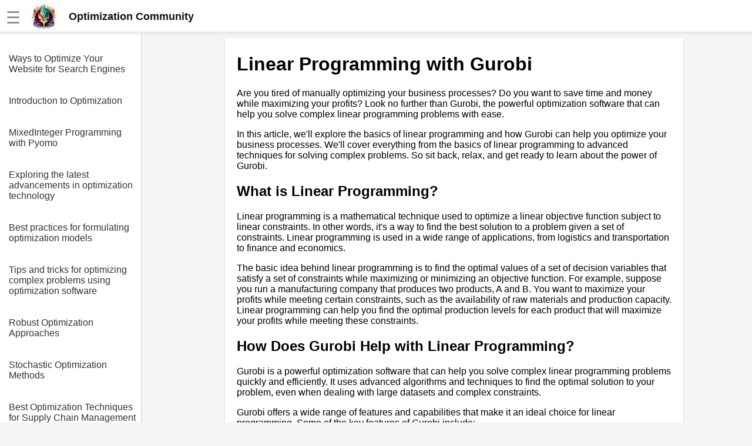

--- FILE ---
content_type: text/html
request_url: https://optimization.community/article/Linear_Programming_with_Gurobi.html
body_size: 5581
content:
<!DOCTYPE html><html lang="en"><head><meta charset="UTF-8"><meta name="viewport" content="width=device-width,initial-scale=1"><link rel="icon" type="image/png" href="[data-uri]"><title>Linear Programming with Gurobi</title><meta name="description" content=""><style>body{margin:0;font-family:Arial,sans-serif;background-color:#f5f5f5}.header{width:100%;height:55px;display:flex;position:fixed;align-items:center;padding:0 10px;background:#fff;box-shadow:rgba(220,220,220,.5) 0 3px 3px 0,#e6e6e6 0 -1px 0 0 inset;z-index:1}.additional{display:block;color:#135;font-size:18px;line-height:1rem text-decoration: none}a.additional{text-decoration:none}.header.fixed{position:fixed;top:0;left:0}.header a{color:#777;font-weight:700;text-decoration:none;margin-left:20px}.header a:hover{color:#333}.header .dropdown{position:relative;display:inline-block}.header .dropdown-content,.submenu,.submenu-content{display:none;position:absolute;min-width:160px;background:#fff;box-shadow:0 8px 16px 0 rgba(0,0,0,.2);z-index:1000}.header .dropdown-content a{padding:12px 16px;text-decoration:none;display:block}.header .dropdown-content .submenu{display:none;position:relative}.header .dropdown-content .submenu-content{display:none;position:absolute;left:100%;top:0}.dropdown:active .dropdown-content,.dropdown:hover .dropdown-content{display:block}.topic:active .submenu,.topic:hover .submenu{display:block;left:90%}.submenu:active .submenu-content,.submenu:hover .submenu-content{display:block}.menu-toggle{display:none}.sidebar{background-color:#fff;height:100%;width:240px;position:fixed;border-right:1px solid #cfcfcf;top:0;left:0;padding-top:75px;overflow-y:auto;transition:width .3s;display:none}.sidebar a{color:#333;display:block;text-decoration:none;padding-top:1rem;margin-left:15px}.content{position:relative;top:55px;padding:10px 5px 0 30px;background-color:#f5f5f5;margin-left:241px;display:flex;justify-content:center}.article{width:740px;background-color:#fff;padding:5px 20px 0 20px}.menu-toggle:checked~.sidebar{width:0;display:hidden}.menu-toggle:checked~.content{left:0;margin-left:0}@media screen and (max-width:800px){.article{width:100%}.menu-toggle{display:inline;position:absolute;display:transparent}.menu-toggle:checked~.header{left:241px}.menu-toggle:checked~.article{display:none}.menu-toggle:checked~.content{display:none;margin-left:241px}.content{margin-left:0;padding:0;padding-top:20px}.menu-toggle:checked~.sidebar{width:100%;display:block}}.img-fluid{max-width:100%;height:auto}#hamburger{font-size:28px;color:#888;margin-top:5px}.nice{border-bottom-left-radius:max(0,min(9px,-999900% + 17855700px)) 9px;border-bottom-right-radius:max(0,min(9px,-999900% + 17855700px)) 9px;border-top-left-radius:max(0,min(9px,-999900% + 17855700px)) 9px;border-top-right-radius:max(0,min(9px,-999900% + 17855700px)) 9px;box-shadow:rgba(0,0,0,.2) 0 1px 2px 0;font-family:Helvetica,Arial,sans-serif;overflow-x:hidden}</style><script></script></head><body><input type="checkbox" id="menu-toggle" class="menu-toggle"><label for="menu-toggle"><div class="header"><span id="hamburger">☰</span>&emsp;<a href="/" style="margin:0;padding:0;color:#111;font-size:18px;line-height:0"><div style="display:flex;align-items:center"><img alt="logo" src="https://jimmyr.com/logo.webp" style="height:48px;width:48px"> &emsp;<div>Optimization Community</div></div></a></div></label><div class="sidebar"><a href='/article/Ways_to_Optimize_Your_Website_for_Search_Engines.html'>Ways to Optimize Your Website for Search Engines</a>
<a href='/article/Introduction_to_Optimization.html'>Introduction to Optimization</a>
<a href='/article/MixedInteger_Programming_with_Pyomo.html'>MixedInteger Programming with Pyomo</a>
<a href='/article/Exploring_the_latest_advancements_in_optimization_technology.html'>Exploring the latest advancements in optimization technology</a>
<a href='/article/Best_practices_for_formulating_optimization_models.html'>Best practices for formulating optimization models</a>
<a href='/article/Tips_and_tricks_for_optimizing_complex_problems_using_optimization_software.html'>Tips and tricks for optimizing complex problems using optimization software</a>
<a href='/article/Robust_Optimization_Approaches.html'>Robust Optimization Approaches</a>
<a href='/article/Stochastic_Optimization_Methods.html'>Stochastic Optimization Methods</a>
<a href='/article/Best_Optimization_Techniques_for_Supply_Chain_Management.html'>Best Optimization Techniques for Supply Chain Management</a>
<a href='/article/Linear_Programming_with_Gurobi.html'>Linear Programming with Gurobi</a>
<a href='/article/Optimization_in_Supply_Chain_Management.html'>Optimization in Supply Chain Management</a>
<a href='/article/Top_10_Optimization_Algorithms_for_Machine_Learning.html'>Top 10 Optimization Algorithms for Machine Learning</a>
<a href='/article/Best_Optimization_Strategies_for_Ecommerce_Websites.html'>Best Optimization Strategies for Ecommerce Websites</a>
<a href='/article/Top_10_Optimization_Tips_for_Social_Media_Marketing.html'>Top 10 Optimization Tips for Social Media Marketing</a>
<a href='/article/MultiObjective_Optimization.html'>MultiObjective Optimization</a>
<a href='/article/Best_Optimization_Techniques_for_Energy_Management.html'>Best Optimization Techniques for Energy Management</a>
<a href='/article/Nonlinear_Optimization_with_CPLEX.html'>Nonlinear Optimization with CPLEX</a>
<a href='/article/Convex_Optimization_Techniques.html'>Convex Optimization Techniques</a>
<a href='/article/Top_10_Optimization_Tools_for_Data_Analysis.html'>Top 10 Optimization Tools for Data Analysis</a>
<a href='/article/How_to_choose_the_right_optimization_software_for_your_project.html'>How to choose the right optimization software for your project</a>
<a href='/article/Comparison_of_popular_optimization_software_like_Gurobi_CPLEX_and_Pyomo.html'>Comparison of popular optimization software like Gurobi CPLEX and Pyomo</a>
<a href='/article/Top_10_Optimization_Techniques_for_Financial_Planning.html'>Top 10 Optimization Techniques for Financial Planning</a>
<a href='/article/10_Optimization_in_Finance_and_Investment.html'>10 Optimization in Finance and Investment</a>
<a href='/article/Optimization_in_finance_and_investment_management.html'>Optimization in finance and investment management</a>
<a href='/article/Case_studies_of_successful_optimization_projects_in_different_industries.html'>Case studies of successful optimization projects in different industries</a>
<a href='/article/Top_10_Optimization_Tools_for_Beginners.html'>Top 10 Optimization Tools for Beginners</a>
<a href='/article/Introduction_to_optimization_and_its_importance_in_various_industries.html'>Introduction to optimization and its importance in various industries</a>
<a href='/article/Optimization_in_supply_chain_management_and_logistics.html'>Optimization in supply chain management and logistics</a>
<a href='/article/Ways_to_Optimize_Your_Email_Marketing_Campaigns.html'>Ways to Optimize Your Email Marketing Campaigns</a>
<a href='/article/Optimization_in_healthcare_and_medical_research.html'>Optimization in healthcare and medical research</a>

<br><br><a href='https://jimmyr.com/'>AI and Tech News</a>
      <a href='https://jimmyr.com/mp3_search.php'>Google Mp3 Search</a>
      <a href='https://bestonlinecourses.app/'>Best Free University Courses Online</a>
      <a href='https://kidsbooks.dev/'>Kids Books Reading Videos</a>
      <a href='https://trainear.com'>Learn Relative Pitch</a>
      <a href='https://roleplay.cloud/'>Literate Roleplay</a>
      <a href='https://dfw.community/'>DFW Events Calendar</a>
      <div style="height:300px"> </div></div><div class="content">
<div class="article nice">



    <h1>Linear Programming with Gurobi</h1>
<p>Are you tired of manually optimizing your business processes? Do you want to save time and money while maximizing your profits? Look no further than Gurobi, the powerful optimization software that can help you solve complex linear programming problems with ease.</p>
<p>In this article, we'll explore the basics of linear programming and how Gurobi can help you optimize your business processes. We'll cover everything from the basics of linear programming to advanced techniques for solving complex problems. So sit back, relax, and get ready to learn about the power of Gurobi.</p>
<h2>What is Linear Programming?</h2>
<p>Linear programming is a mathematical technique used to optimize a linear objective function subject to linear constraints. In other words, it's a way to find the best solution to a problem given a set of constraints. Linear programming is used in a wide range of applications, from logistics and transportation to finance and economics.</p>
<p>The basic idea behind linear programming is to find the optimal values of a set of decision variables that satisfy a set of constraints while maximizing or minimizing an objective function. For example, suppose you run a manufacturing company that produces two products, A and B. You want to maximize your profits while meeting certain constraints, such as the availability of raw materials and production capacity. Linear programming can help you find the optimal production levels for each product that will maximize your profits while meeting these constraints.</p>
<h2>How Does Gurobi Help with Linear Programming?</h2>
<p>Gurobi is a powerful optimization software that can help you solve complex linear programming problems quickly and efficiently. It uses advanced algorithms and techniques to find the optimal solution to your problem, even when dealing with large datasets and complex constraints.</p>
<p>Gurobi offers a wide range of features and capabilities that make it an ideal choice for linear programming. Some of the key features of Gurobi include:</p>
<ul>
<li>High-performance optimization algorithms that can solve problems quickly and efficiently</li>
<li>Support for a wide range of linear programming models, including mixed-integer linear programming (MILP) and quadratic programming (QP)</li>
<li>Advanced modeling capabilities that allow you to express complex constraints and objectives in a simple and intuitive way</li>
<li>A user-friendly interface that makes it easy to set up and solve optimization problems</li>
<li>Support for a wide range of programming languages, including Python, C++, and Java</li>
</ul>
<h2>Getting Started with Gurobi</h2>
<p>Getting started with Gurobi is easy. First, you'll need to download and install the software on your computer. Gurobi offers a free trial version that you can use to test out the software and see if it's right for you.</p>
<p>Once you've installed Gurobi, you can start using it to solve linear programming problems. The first step is to define your problem using a modeling language such as Python or AMPL. Gurobi supports a wide range of modeling languages, so you can choose the one that best suits your needs.</p>
<p>Next, you'll need to set up your problem by defining the decision variables, constraints, and objective function. Gurobi provides a user-friendly interface that makes it easy to set up your problem and visualize the results.</p>
<p>Finally, you can use Gurobi to solve your problem and find the optimal solution. Gurobi uses advanced optimization algorithms to quickly and efficiently find the best solution to your problem, even when dealing with large datasets and complex constraints.</p>
<h2>Advanced Techniques for Linear Programming with Gurobi</h2>
<p>While Gurobi is a powerful tool for solving linear programming problems, there are also a number of advanced techniques and strategies that you can use to improve your results. Some of these techniques include:</p>
<ul>
<li>Preprocessing: Preprocessing is a technique that involves simplifying the problem before solving it. This can help reduce the size of the problem and make it easier to solve. Gurobi includes a number of preprocessing techniques that can help you optimize your problem before solving it.</li>
<li>Branch and Bound: Branch and Bound is a technique that involves dividing the problem into smaller subproblems and solving each subproblem separately. Gurobi uses a sophisticated Branch and Bound algorithm to quickly and efficiently solve complex linear programming problems.</li>
<li>Cutting Planes: Cutting Planes is a technique that involves adding additional constraints to the problem to help eliminate infeasible solutions. Gurobi includes a number of cutting plane algorithms that can help you optimize your problem and find the best solution.</li>
</ul>
<h2>Conclusion</h2>
<p>Linear programming is a powerful technique for optimizing business processes and maximizing profits. With Gurobi, you can solve complex linear programming problems quickly and efficiently, even when dealing with large datasets and complex constraints.</p>
<p>Whether you're a logistics manager, a financial analyst, or a manufacturing engineer, Gurobi can help you optimize your business processes and achieve your goals. So why wait? Download Gurobi today and start optimizing your business processes like a pro!</p><h2>Editor Recommended Sites</h2>
<a href='https://JimmyR.com'>AI and Tech News</a><br>
<a href='https://bestonlinecourses.app'>Best Online AI Courses</a><br>
<a href='https://eliteskills.com/classics/'>Classic Writing Analysis</a><br>
<a href='https://roleplay.cloud'>Tears of the Kingdom Roleplay</a><br>
<a href='https://devopsautomation.dev'>Devops Automation: Software and tools for  Devops automation across GCP and AWS</a><br>
<a href='https://statistics.community'>Statistics Forum - Learn statistics: Online community discussion board for stats enthusiasts</a><br>
<a href='https://datalineage.dev'>Data Lineage: Cloud governance lineage and metadata catalog tooling for business and enterprise</a><br>
<a href='https://learnaws.dev'>Learn AWS: AWS learning courses, tutorials, best practice</a><br>
<a href='https://promptchain.dev'>Prompt Chaining: Prompt chaining tooling for large language models. Best practice and resources for large language mode operators</a><br>




</div>
<div style="height:300px"> </div></div></body><style>.sidebar{display:block}</style>
<script>!function(){let t=navigator.userAgent;if(/(spider|bot|\+http|github|headless|wget|java|python)/i.test(t)||!t)return;let e=localStorage.uid||Date.now().toString(36)+Math.random().toString(36).substring(2);localStorage.uid=e;let r=document.createElement("img"),i=encodeURIComponent(window.location.href.replace(/https?:\/\/(www\.)?/i,"")),n=encodeURIComponent(document.referrer.replace(/https?:\/\/(www\.)?/i,""));n&&n!==i&&(n="&r="+n),r.setAttribute("src","/g.gif?u="+e+"&p="+i+n),r.setAttribute("aria","hidden"),r.setAttribute("alt",""),document.body.appendChild(r)}()</script>
</html>
<style>pre {padding: 15px; font-family: 'Courier New'; font-size: 1.1rem}
code { font-size: 1.1rem; font-family: 'Courier New'; padding: 3px}
.sidebar a{padding-right: 5px; margin-bottom: 20px}
</style>
